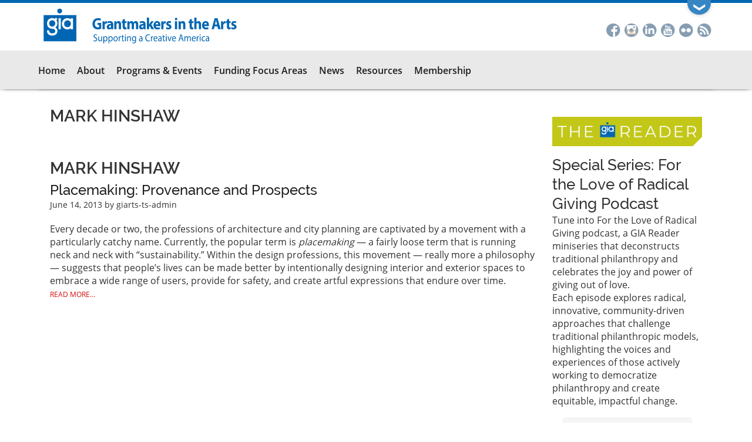

--- FILE ---
content_type: text/html; charset=UTF-8
request_url: https://www.giarts.org/category/authors/mark-hinshaw
body_size: 13392
content:
<!DOCTYPE html>
<html  lang="en" dir="ltr" prefix="content: http://purl.org/rss/1.0/modules/content/  dc: http://purl.org/dc/terms/  foaf: http://xmlns.com/foaf/0.1/  og: http://ogp.me/ns#  rdfs: http://www.w3.org/2000/01/rdf-schema#  schema: http://schema.org/  sioc: http://rdfs.org/sioc/ns#  sioct: http://rdfs.org/sioc/types#  skos: http://www.w3.org/2004/02/skos/core#  xsd: http://www.w3.org/2001/XMLSchema# ">
  <head>
    <meta charset="utf-8" />
<link href="https://www.giarts.org//libraries/civicrm/css/crm-i.css?r=wTYrMen_US" rel="stylesheet" />
<link href="https://www.giarts.org//libraries/civicrm/css/civicrm.css?r=wTYrMen_US" rel="stylesheet" />
<link href="https://www.giarts.org/core/themes/seven/css/components/dialog.css?r=wTYrMen_US" rel="stylesheet" />
<script async src="/sites/default/files/google_analytics/gtag.js?t99j0p"></script>
<script>window.dataLayer = window.dataLayer || [];function gtag(){dataLayer.push(arguments)};gtag("js", new Date());gtag("set", "developer_id.dMDhkMT", true);gtag("config", "UA-9657266-2", {"groups":"default","anonymize_ip":true,"page_placeholder":"PLACEHOLDER_page_path","allow_ad_personalization_signals":false});gtag("config", "G-8TRZGLPMWV", {"groups":"default","page_placeholder":"PLACEHOLDER_page_location","allow_ad_personalization_signals":false});gtag("config", "G-DSHS9P4S6Y", {"groups":"default","page_placeholder":"PLACEHOLDER_page_location","allow_ad_personalization_signals":false});</script>
<meta property="og:site_name" content="Grantmakers in the Arts" />
<meta property="og:url" content="https://www.giarts.org/category/authors/mark-hinshaw" />
<meta property="og:title" content="Mark Hinshaw" />
<meta name="twitter:card" content="summary" />
<meta name="twitter:site" content="@GIArts" />
<meta name="twitter:title" content="Mark Hinshaw" />
<meta name="Generator" content="Drupal 10 (https://www.drupal.org)" />
<meta name="MobileOptimized" content="width" />
<meta name="HandheldFriendly" content="true" />
<meta name="viewport" content="width=device-width, initial-scale=1.0" />
<link rel="icon" href="/themes/custom/gia/favicon.ico" type="image/vnd.microsoft.icon" />
<link rel="canonical" href="https://www.giarts.org/category/authors/mark-hinshaw" />
<link rel="shortlink" href="https://www.giarts.org/taxonomy/term/678" />

    <title>Mark Hinshaw | Grantmakers in the Arts</title>
    <link rel="stylesheet" media="all" href="/sites/default/files/css/css_4eKDNNxN4_XPb1uE9kfrzPp5gbgtWoO6_C0G5s6XtX8.css?delta=0&amp;language=en&amp;theme=gia&amp;include=eJxtj0sOgzAMRC-UkCNFTjBgEePIdoq4fWkXVaV2M4s3H2mKiJsr9LQoMJ6ie6iimGYdHdoEw6UK94aOYSVIa5MCLZpfjY41wjFHq0rdLRiC1i1_V5JvyDgxHcT3WrU7RS8rd-mj59Kk7pb-sGCXOXIqYBgehKelt04s82gYTiyLKOfyOfBDnnknV2A" />
<link rel="stylesheet" media="all" href="https://cdn.jsdelivr.net/npm/entreprise7pro-bootstrap@3.4.8/dist/css/bootstrap.min.css" integrity="sha256-zL9fLm9PT7/fK/vb1O9aIIAdm/+bGtxmUm/M1NPTU7Y=" crossorigin="anonymous" />
<link rel="stylesheet" media="all" href="https://cdn.jsdelivr.net/npm/@unicorn-fail/drupal-bootstrap-styles@0.0.2/dist/3.1.1/7.x-3.x/drupal-bootstrap.min.css" integrity="sha512-nrwoY8z0/iCnnY9J1g189dfuRMCdI5JBwgvzKvwXC4dZ+145UNBUs+VdeG/TUuYRqlQbMlL4l8U3yT7pVss9Rg==" crossorigin="anonymous" />
<link rel="stylesheet" media="all" href="https://cdn.jsdelivr.net/npm/@unicorn-fail/drupal-bootstrap-styles@0.0.2/dist/3.1.1/8.x-3.x/drupal-bootstrap.min.css" integrity="sha512-jM5OBHt8tKkl65deNLp2dhFMAwoqHBIbzSW0WiRRwJfHzGoxAFuCowGd9hYi1vU8ce5xpa5IGmZBJujm/7rVtw==" crossorigin="anonymous" />
<link rel="stylesheet" media="all" href="https://cdn.jsdelivr.net/npm/@unicorn-fail/drupal-bootstrap-styles@0.0.2/dist/3.2.0/7.x-3.x/drupal-bootstrap.min.css" integrity="sha512-U2uRfTiJxR2skZ8hIFUv5y6dOBd9s8xW+YtYScDkVzHEen0kU0G9mH8F2W27r6kWdHc0EKYGY3JTT3C4pEN+/g==" crossorigin="anonymous" />
<link rel="stylesheet" media="all" href="https://cdn.jsdelivr.net/npm/@unicorn-fail/drupal-bootstrap-styles@0.0.2/dist/3.2.0/8.x-3.x/drupal-bootstrap.min.css" integrity="sha512-JXQ3Lp7Oc2/VyHbK4DKvRSwk2MVBTb6tV5Zv/3d7UIJKlNEGT1yws9vwOVUkpsTY0o8zcbCLPpCBG2NrZMBJyQ==" crossorigin="anonymous" />
<link rel="stylesheet" media="all" href="https://cdn.jsdelivr.net/npm/@unicorn-fail/drupal-bootstrap-styles@0.0.2/dist/3.3.1/7.x-3.x/drupal-bootstrap.min.css" integrity="sha512-ZbcpXUXjMO/AFuX8V7yWatyCWP4A4HMfXirwInFWwcxibyAu7jHhwgEA1jO4Xt/UACKU29cG5MxhF/i8SpfiWA==" crossorigin="anonymous" />
<link rel="stylesheet" media="all" href="https://cdn.jsdelivr.net/npm/@unicorn-fail/drupal-bootstrap-styles@0.0.2/dist/3.3.1/8.x-3.x/drupal-bootstrap.min.css" integrity="sha512-kTMXGtKrWAdF2+qSCfCTa16wLEVDAAopNlklx4qPXPMamBQOFGHXz0HDwz1bGhstsi17f2SYVNaYVRHWYeg3RQ==" crossorigin="anonymous" />
<link rel="stylesheet" media="all" href="https://cdn.jsdelivr.net/npm/@unicorn-fail/drupal-bootstrap-styles@0.0.2/dist/3.4.0/8.x-3.x/drupal-bootstrap.min.css" integrity="sha512-tGFFYdzcicBwsd5EPO92iUIytu9UkQR3tLMbORL9sfi/WswiHkA1O3ri9yHW+5dXk18Rd+pluMeDBrPKSwNCvw==" crossorigin="anonymous" />
<link rel="stylesheet" media="all" href="/sites/default/files/css/css_HfTVn1Dg_IGl7L2cyPikoovVOsM6c2iTEMfERJZ9CVA.css?delta=9&amp;language=en&amp;theme=gia&amp;include=eJxtj0sOgzAMRC-UkCNFTjBgEePIdoq4fWkXVaV2M4s3H2mKiJsr9LQoMJ6ie6iimGYdHdoEw6UK94aOYSVIa5MCLZpfjY41wjFHq0rdLRiC1i1_V5JvyDgxHcT3WrU7RS8rd-mj59Kk7pb-sGCXOXIqYBgehKelt04s82gYTiyLKOfyOfBDnnknV2A" />

    
    <!-- Google tag (gtag.js) -->
    <script async src="https://www.googletagmanager.com/gtag/js?id=G-8TRZGLPMWV"></script>
    <script>
      window.dataLayer = window.dataLayer || [];
      function gtag(){dataLayer.push(arguments);}
      gtag('js', new Date());

      gtag('config', 'G-8TRZGLPMWV');
    </script>
  </head>
  <body class="anonymous path-taxonomy has-glyphicons context-category-authors-mark-hinshaw">
    <div class="se-pre-con"></div>
    <a href="#main-content" class="visually-hidden focusable skip-link">
      Skip to main content
    </a>
    
      <div class="dialog-off-canvas-main-canvas" data-off-canvas-main-canvas>
    <div id="drawer">
	<div class="content-wrapper">
		<div class="container">
    		  <div class="region region-drawer">
    <section id="block-contactgia" class="col-xs-12 col-sm-9 block block-block-content block-block-contentddb90b82-8326-4faf-bc66-93631d919935 clearfix">
  
    

      
            <div class="field field--name-body field--type-text-with-summary field--label-hidden field--item"><p><a class="button" href="/contact">Contact GIA</a><a class="button" href="https://reader.giarts.org/">GIA Reader Publication</a><a class="button" href="/membership">Become A GIA Member</a></p>
<p>450 Lexington Ave, Unit 4501 | New York, NY | <a href="mailto:gia@giarts.org">gia@giarts.org</a></p>
</div>
      
  </section>

<section id="block-dummysocialmedia" class="col-xs-12 col-sm-3 block block-block-content block-block-content17fac914-d48c-46ce-934f-0c89570ae013 clearfix">
  
    

      
            <div class="field field--name-body field--type-text-with-summary field--label-hidden field--item"><p>&nbsp;</p>
<div class="social-drawer"><span class="st-single-color st-multi-color"><a class="st-icon-facebook st-shape-circle" href="https://www.facebook.com/GrantmakersArts" title="Facebook">Facebook</a><a class="st-icon-linkedin st-shape-circle" href="https://www.linkedin.com/groups?gid=1812475" title="LinkedIn">LinkedIn</a><a class="st-icon-youtube-alt-sm st-shape-circle" href="https://www.youtube.com/user/GrantMakersInTheArts" title="YouTube">YouTube</a><a class="st-icon-rss st-shape-circle" href="http://www.giarts.org/rss.xml" title="RSS">RSS</a></span></div>
<p>&nbsp;</p>
</div>
      
  </section>


  </div>

		</div>
	</div>

    <div id="drawer-tab">
    	<div class="container">
			<div class="toggle">
				<span class="down">&#10094;</span>
				<span class="up">&#10095;</span>
			</div>
    	</div>
    </div>
</div>
<div id="branding ">
	<div class="container">
		<div class="region region-branding col-xs-9">
            <a class="name navbar-brand" href="/" title="Home" rel="home"><img src="/themes/custom/gia/images/gia-logo.svg"></a>
		</div>
		<div class="social col-sm-3">
              <div class="region region-social">
    <section id="block-socialmedia-2" class="block block-block-content block-block-content6b3ed6c5-cb56-4a5f-a938-f16af36fca05 clearfix">
  
    

      
            <div class="field field--name-body field--type-text-with-summary field--label-hidden field--item"><div class="social-block"><span class="st-single-color st-multi-color"><a class="st-icon-facebook st-shape-circle" href="https://www.facebook.com/GrantmakersArts" title="Facebook">Facebook</a><a class="st-icon-instagram st-shape-circle" href="https://www.instagram.com/grantmakersinthearts/" title="Instagram"><span></span>Instagram</a><a class="st-icon-linkedin st-shape-circle" href="https://www.linkedin.com/company/grantmakers-in-the-arts/" title="LinkedIn">LinkedIn</a><a class="st-icon-youtube-alt-sm st-shape-circle" href="https://www.youtube.com/user/GrantMakersInTheArts" title="YouTube">YouTube</a><a class="st-icon-flickr st-shape-circle" href="https://www.flickr.com/photos/33008342@N03/albums" title="Flickr"><span></span>Flickr</a><a class="st-icon-rss st-shape-circle" href="http://www.giarts.org/rss.xml" title="RSS">RSS</a></span></div>
</div>
      
  </section>


  </div>

            <div class="user-welcome">
            	Welcome, 
            </div>
		</div>
		<div class="ui-false tablet"></div>
		<div class="ui-wrap">
			<div class="col-xs-3 ui tablet">
	      		<div class="ui-before">
	      				      		</div>
	      		  <div class="region region-ui">
    <section id="block-views-block-site-search-header-search-block" class="block block-block-content block-block-content464bf461-b60a-45b1-ab6f-643c7f33fbe2 clearfix">
  
    

      
            <div class="field field--name-body field--type-text-with-summary field--label-hidden field--item"><div class="contextual-region view view-site-search view-id-site_search view-display-id-header_search_block">
<div class="view-filters form-group">
<form class="views-exposed-form" action="/search" method="get" id="views-exposed-form-site-search-header-search-block">
<div class="form--inline form-inline clearfix">
<div class="form-item js-form-item form-type-textfield js-form-type-textfield form-item-contains-all js-form-item-contains-all form-no-label form-group">
<input id="edit-contains-all" name="contains_all" value size="30" maxlength="128" type="text">
        </div>
</div>
</form>
</div>
<div class="view-footer">
    <a href="/search"> Advanced Search</a>
  </div>
</div>
</div>
      
  </section>

<nav role="navigation" aria-labelledby="block-useraccountmenu-2-menu" id="block-useraccountmenu-2">
            
  <h2 class="visually-hidden" id="block-useraccountmenu-2-menu">User account menu</h2>
  

        
      <ul class="menu menu--account nav navbar-nav navbar-right">
                      <li class="first">
                                        <a href="https://grantmakersinthearts.my.site.com/s/login/?ec=302&amp;startURL=%2Fs%2F" title="Link to the member portal">Log in to the User Portal</a>
              </li>
                      <li class="last">
                                        <a href="/membership" data-drupal-link-system-path="node/1030">Become a GIA Member</a>
              </li>
        </ul>
  

  </nav>

  </div>

	      	</div>
	    </div>
      	<div class="col-xs-3 navbutton">
      		          <button type="button" class="navbar-toggle" data-toggle="collapse" data-target="#navbar-collapse">
	            <span class="sr-only">Toggle navigation</span>
	            <span class="icon-bar"></span>
	            <span class="icon-bar"></span>
	            <span class="icon-bar"></span>
	          </button>
      	</div>
	</div>
</div>
          <div class="float-wrapper">
    <header class="navbar navbar-default float-panel" id="navbar" role="banner">
      <div class="navbar-header container">
      	<div class="col-sm-12 navbar-wrapper">
        			      		        <div id="navbar-collapse" class="col-sm-12 navbar-collapse collapse">
		            <div class="region region-navigation-collapsible">
    <nav role="navigation" aria-labelledby="block-gia-main-menu-menu" id="block-gia-main-menu">
            
  <h2 class="visually-hidden" id="block-gia-main-menu-menu">Main navigation</h2>
  

        
              <ul class="menu nav navbar-nav">
                            <li class="expanded dropdown">
        <a href="/" data-drupal-link-system-path="&lt;front&gt;">Home</a>
                  </li>
                        <li class="expanded dropdown">
        <a href="/about-us" class="dropdown-toggle" data-hover="dropdown" data-toggle="dropdown">About</a>
                                  <ul class="menu dropdown-menu">
                            <li class="expanded dropdown">
        <a href="/about-us" data-drupal-link-system-path="node/927">About GIA</a>
                  </li>
                        <li class="expanded dropdown">
        <a href="/mission" data-drupal-link-system-path="node/4621">Our Mission</a>
                  </li>
                        <li class="expanded dropdown">
        <a href="/board-directors" data-drupal-link-system-path="node/931">Board of Directors</a>
                  </li>
                        <li class="expanded dropdown">
        <a href="/gia-team" data-drupal-link-system-path="node/1193">GIA Team</a>
                  </li>
                        <li class="expanded dropdown">
        <a href="/annual-reports" data-drupal-link-system-path="node/3465">Annual Reports</a>
                  </li>
                        <li class="expanded dropdown">
        <a href="/funding-partners" data-drupal-link-system-path="node/1323">Funding Partners</a>
                  </li>
                        <li class="expanded dropdown">
        <a href="/contact-information" data-drupal-link-system-path="node/1028">Contact Us</a>
                  </li>
        </ul>
  
            </li>
                        <li class="expanded dropdown">
        <a href="/programs-events" class="dropdown-toggle" data-hover="dropdown" data-toggle="dropdown">Programs &amp; Events</a>
                                  <ul class="menu dropdown-menu">
                            <li class="expanded dropdown">
        <a href="https://www.gia-conference.org/">Annual Conference</a>
                  </li>
                        <li class="expanded dropdown">
        <a href="/webinar" data-drupal-link-system-path="webinar/2026">Webinars</a>
                  </li>
                        <li class="expanded dropdown">
        <a href="/forums-workshops" data-drupal-link-system-path="node/5839">Forums, Summits, &amp; Workshops</a>
                  </li>
                        <li class="expanded dropdown">
        <a href="/podcast" data-drupal-link-system-path="node/5170">Podcast</a>
                  </li>
                        <li class="expanded dropdown">
        <a href="/twitter-chats" data-drupal-link-system-path="node/7845">Twitter Chats</a>
                  </li>
                        <li class="expanded dropdown">
        <a href="/series-programs" data-drupal-link-system-path="node/7569">Special Series</a>
                  </li>
                        <li class="expanded dropdown">
        <a href="/conference-archive" data-drupal-link-system-path="proceedings">Conference Proceedings</a>
                  </li>
        </ul>
  
            </li>
                        <li class="expanded dropdown">
        <a href="/arts-funding-topics" class="dropdown-toggle" data-hover="dropdown" data-toggle="dropdown">Funding Focus Areas</a>
                                  <ul class="menu dropdown-menu">
                            <li class="expanded dropdown">
        <a href="/arts-funding/racial-equity" data-drupal-link-system-path="taxonomy/term/9">Racial Equity</a>
                  </li>
                        <li class="expanded dropdown">
        <a href="/category/arts-funding/advocacy-and-public-policy" data-drupal-link-system-path="taxonomy/term/6">Public Policy and Advocacy</a>
                  </li>
                        <li class="expanded dropdown">
        <a href="/arts-funding/capitalization" data-drupal-link-system-path="taxonomy/term/87">Capitalization</a>
                  </li>
                        <li class="expanded dropdown">
        <a href="/arts-funding/individual-artists" data-drupal-link-system-path="taxonomy/term/85">Support for Individual Artists</a>
                  </li>
                        <li class="expanded dropdown">
        <a href="/arts-funding-at-the-intersection" data-drupal-link-system-path="node/6422">Arts Funding at the Intersection...</a>
                  </li>
        </ul>
  
            </li>
                        <li class="expanded dropdown">
        <a href="/news" class="dropdown-toggle" data-hover="dropdown" data-toggle="dropdown">News</a>
                                  <ul class="menu dropdown-menu">
                            <li class="expanded dropdown">
        <a href="/news" data-drupal-link-system-path="news">News from the Field</a>
                  </li>
                        <li class="expanded dropdown">
        <a href="/blog/eddie" data-drupal-link-system-path="blog/eddie">The President&#039;s Blog</a>
                  </li>
                        <li class="expanded dropdown">
        <a href="/press-room-and-announcements" data-drupal-link-system-path="press-room">Press Room and Announcements</a>
                  </li>
                        <li class="expanded dropdown">
        <a href="http://blogs.giarts.org/engaging-the-political-climate/" title="Arts Funders Respond: Engaging the Political Climate">Arts Funders Respond</a>
                  </li>
                        <li class="expanded dropdown">
        <a href="/subscribe-to-the-news-digest" data-drupal-link-system-path="webform/subscribe_to_the_news_digest">Subscribe to the News Digest</a>
                  </li>
        </ul>
  
            </li>
                        <li class="expanded dropdown">
        <a href="/resources" class="dropdown-toggle" data-hover="dropdown" data-toggle="dropdown">Resources</a>
                                  <ul class="menu dropdown-menu">
                            <li class="expanded dropdown">
        <a href="/search" data-drupal-link-system-path="search">Library</a>
                  </li>
                        <li class="expanded dropdown">
        <a href="https://reader.giarts.org/">GIA Reader</a>
                  </li>
                        <li class="expanded dropdown">
        <a href="/reader-archive" data-drupal-link-system-path="reader-archive">GIA Reader Archive</a>
                  </li>
                        <li class="expanded dropdown">
        <a href="/table-contents/arts-funding-trends" data-drupal-link-system-path="taxonomy/term/5">Arts Funding Trends</a>
                  </li>
                        <li class="expanded dropdown">
        <a href="/conference-archive" data-drupal-link-system-path="proceedings">Conference Archive</a>
                  </li>
        </ul>
  
            </li>
                        <li class="expanded dropdown">
        <a href="/membership" data-drupal-link-system-path="node/1030">Membership</a>
                  </li>
        </ul>
  


  </nav>

  </div>

		        </div>
		            	</div>
      	<div class="ui-false desktop"></div>
      	<div class="ui-wrap">
	      	<div class="col-md-3 col-lg-4 ui desktop">
	      		<div class="ui-before">
	      				      		</div>
	      		  <div class="region region-ui">
    <section id="block-views-block-site-search-header-search-block" class="block block-block-content block-block-content464bf461-b60a-45b1-ab6f-643c7f33fbe2 clearfix">
  
    

      
            <div class="field field--name-body field--type-text-with-summary field--label-hidden field--item"><div class="contextual-region view view-site-search view-id-site_search view-display-id-header_search_block">
<div class="view-filters form-group">
<form class="views-exposed-form" action="/search" method="get" id="views-exposed-form-site-search-header-search-block">
<div class="form--inline form-inline clearfix">
<div class="form-item js-form-item form-type-textfield js-form-type-textfield form-item-contains-all js-form-item-contains-all form-no-label form-group">
<input id="edit-contains-all" name="contains_all" value size="30" maxlength="128" type="text">
        </div>
</div>
</form>
</div>
<div class="view-footer">
    <a href="/search"> Advanced Search</a>
  </div>
</div>
</div>
      
  </section>

<nav role="navigation" aria-labelledby="block-useraccountmenu-2-menu" id="block-useraccountmenu-2">
            
  <h2 class="visually-hidden" id="block-useraccountmenu-2-menu">User account menu</h2>
  

        
      <ul class="menu menu--account nav navbar-nav navbar-right">
                      <li class="first">
                                        <a href="https://grantmakersinthearts.my.site.com/s/login/?ec=302&amp;startURL=%2Fs%2F" title="Link to the member portal">Log in to the User Portal</a>
              </li>
                      <li class="last">
                                        <a href="/membership" data-drupal-link-system-path="node/1030">Become a GIA Member</a>
              </li>
        </ul>
  

  </nav>

  </div>

	      	</div>
      	</div>
      </div>


    </header>
    </div>
  
  <div role="main" class="main-container container js-quickedit-main-content">
    <div class="row">

                              <div class="col-sm-12" role="heading">
              <div class="region region-header">
      

  </div>

          </div>
              
      <section class="col-sm-12">

                                      <div class="highlighted">  <div class="region region-highlighted">
    <div data-drupal-messages-fallback class="hidden"></div>

  </div>
</div>
                  
                
                
                                      
                  
                
                          <a id="main-content"></a>
                      <div class="col-sm-9">
                        <div class="region region-content">
        <h1 class="page-header">
            <div class="field field--name-name field--type-string field--label-hidden field--item">Mark Hinshaw</div>
      </h1>

  
<div class="col-md-12 panel-display mccoppin clearfix " >

  <div class="container-fluid">
    <div class="row">
      <div class="col-md-12 radix-layouts-column2 panel-panel">
        <div class="panel-panel-inner content">
          
            <div class="field field--name-taxonomy-term-title field--type-ds field--label-hidden field--item"><h2>
  Mark Hinshaw
</h2>
</div>
      
            <div class="field field--name-dynamic-block-fieldtaxonomy-term-taxonomy-term-view field--type-ds field--label-hidden field--item"><div class="views-element-container form-group"><div class="view view-taxonomy-term view-id-taxonomy_term view-display-id-block_1 js-view-dom-id-74dea0cbdbdecd9f1a1af0f9757c811ccf1d17cfd054fc55bbb02eb83f30ad89">
      
    
    
            <div class="view-content">
          <div class="views-row"><div class="views-field views-field-title"><span class="field-content"><a href="/article/placemaking-provenance-and-prospects" hreflang="und">Placemaking: Provenance and Prospects</a></span></div><div class="views-field views-field-created"><span class="field-content"><time datetime="2013-06-14T19:10:56-04:00">June 14, 2013</time>
 by giarts-ts-admin</span></div><span class="views-field views-field-body"><span class="field-content"><p>Every decade or two, the professions of architecture and city planning are captivated by a movement with a particularly catchy name. Currently, the popular term is <em>placemaking</em> — a fairly loose term that is running neck and neck with “sustainability.” Within the design professions, this movement — really more a philosophy — suggests that people’s lives can be made better by intentionally designing interior and exterior spaces to embrace a wide range of users, provide for safety, and create artful expressions that endure over time.</p>
</span></span><span class="views-field views-field-path"><span class="field-content"><a href="/article/placemaking-provenance-and-prospects" class="read-more">Read More...</a></span></span></div>

    </div>
  
      
          </div>
</div>
</div>
      
        </div>
      </div>
    </div>
  </div>
</div><!-- /.mccoppin -->



  </div>

          </div>
        
                                      <aside class="col-sm-3" role="complementary">
                <div class="region region-sidebar-right">
    <section id="block-giapodcast" class="block block-block-content block-block-content21828bc3-4e43-4b35-9bd3-5e288380adbd clearfix">
  
    

      
            <div class="field field--name-body field--type-text-with-summary field--label-hidden field--item"><div class="bevel-block" style="margin-top:1em; margin-bottom:1em;"><a href="https://reader.giarts.org/"><img src="/sites/default/files/2022-12/thumbnail_ReaderLogo_03.png" style="width:100%;" alt="GIA Reader" title="Explore the latest edition of GIA Reader"></a></div>
<!--<!div class="bevel-block">--><div class="audio">
<h3 class="description" style="font-size: 160%; font-weight: 500; margin:.5em 0 0 0"> Special Series: For the Love of Radical Giving Podcast</h3>
<div class="description">
Tune into For the Love of Radical Giving podcast, a GIA Reader miniseries that deconstructs traditional philanthropy and celebrates the joy and power of giving out of love.
<p>Each episode explores radical, innovative, community-driven approaches that challenge traditional philanthropic models, highlighting the voices and experiences of those actively working to democratize philanthropy and create equitable, impactful change. </p></div>
<iframe width="100%" height="450" scrolling="no" frameborder="no" allow="autoplay" src="https://w.soundcloud.com/player/?url=https%3A//api.soundcloud.com/playlists/1874864543&amp;color=%23ff5500&amp;auto_play=false&amp;hide_related=false&amp;show_comments=true&amp;show_user=true&amp;show_reposts=false&amp;show_teaser=true"></iframe><div style="font-size: 10px; color: #cccccc;line-break: anywhere;word-break: normal;overflow: hidden;white-space: nowrap;text-overflow: ellipsis; font-family: Interstate,Lucida Grande,Lucida Sans Unicode,Lucida Sans,Garuda,Verdana,Tahoma,sans-serif;font-weight: 100;"><a href="https://soundcloud.com/gia-160328016" title="GIA" target="_blank" style="color: #cccccc; text-decoration: none;">GIA</a> · <a href="https://soundcloud.com/gia-160328016/sets/for-the-love-of-radical-giving" title="For the Love of Radical Giving Miniseries | GIA Reader | 2024" target="_blank" style="color: #cccccc; text-decoration: none;">For the Love of Radical Giving Miniseries | GIA Reader | 2024</a></div>
<p> · <a href="https://soundcloud.com/gia-160328016/sets/for-the-love-of-radical-giving?si=6bb7105454514343bfdf44bf8dbc36d8&amp;utm_source=clipboard&amp;utm_medium=text&amp;utm_campaign=social_sharing" title="Special Series: For the Love of Radical Giving Podcast" target="_blank" style="color: #cccccc; text-decoration: none;&lt;/p&gt;
&lt;p&gt;  &lt;div class="><a href="/podcast">ALL PODCASTS</a></a></p></div>
<div class="bevel-block" style="height:auto;">
  <a href="https://reader.giarts.org/conference-blog"><img src="https://www.giarts.org/sites/default/files/2024%20Conference%20Banner%20(800%20%C3%97%20150%20px).png" alt style="width:100%;"></a>
<div class="description"><a href="https://reader.giarts.org/conference-blog">Explore the conference blog</a></div>
</div>
<!--
<div class="bevel-block"><div class="audio">
<h3 class="description" style="font-size: 160%; font-weight: 500; margin:.5em 0 0 0">From the GIA Reader: FLOW with Dr. Durell Cooper</h3>
<div class="description">In this specially commissioned web series co-produced by Grantmakers in the Arts, Dr. Cooper dives into conversations with practitioners and influential people from the global majority who are leading in arts philanthropy. The overarching question this series investigates is what narratives exist that harm us and how are we intentionally developing strategies to mitigate the harm to foster healing in communities of color? </div>
<iframe width="560" height="315" src="https://www.youtube.com/embed/xBvV1JVDSZ8?si=3LwCS1LMLW9KJIyo&amp;controls=0" title="YouTube video player" frameborder="0" allow="accelerometer; autoplay; clipboard-write; encrypted-media; gyroscope; picture-in-picture; web-share" referrerpolicy="strict-origin-when-cross-origin" allowfullscreen></iframe></div>
</div>
<div class="bevel-block" style="height:auto;">
  <a href="/solidarity-economy-resources"><img src="/sites/default/files/publications/solidarity-not-charity-cover.jpg" alt="" style="width:100%;"></a></p>
<div class="description"><a href="/solidarity-economy-resources">Explore Solidarity Economy resources here</a></div>
</div>
<p><<br />
<div class="bevel-block">
<div class="audio">
<h3 class="description" style="font-size: 160%; font-weight: 500; margin:.5em 0 0 0">Podcast #45: Arts + Tech: Artists Respond ft. Amelia Winger-Bearskin</h3>
<div class="description">Grantmakers in the Arts continues discussions centered around arts and technology. Technology is not neutral, so how should funders target their dollars in order to advance the growth of arts and culture towards justice? We asked artists the question, “how can the intersection of arts and technology contribute to a racially just future, and what do funders need to know?” In our third episode of the series, we are joined by Amelia Winger-Bearskin, professor, artist, and founder of UF AI Climate Justice Lab, Talk To Me About Water Collective, and Wampum.Codes Podcast. Listen below.</div>
<iframe width="100%" height="300" scrolling="no" frameborder="no" allow="autoplay" src="https://w.soundcloud.com/player/?url=https%3A//api.soundcloud.com/tracks/1453234669&color=%23ff5500&auto_play=false&hide_related=false&show_comments=true&show_user=true&show_reposts=false&show_teaser=true&visual=true"></iframe></div>
<div class="description"><a href="/podcast">ALL PODCASTS</a></div>
</div>
<div class="audio">
<h3 class="description" style="font-size: 160%; font-weight: 500; margin:.5em 0 0 0">Arts + Tech: Artists Respond ft. Stephanie Dinkins</h3>
<div class="description">Grantmakers in the Arts continues discussions centered around arts and technology. The unique intersection between arts and technology has proven to be influential for all people (whether patron, funder, artist, or other) as we navigate the quickly evolving mediums for sharing information and shaping culture. Technology is not neutral, so how should funders target their dollars in order to advance the growth of arts and culture towards justice? Listen to Stephanie Dinkins, artist and educator, discuss how the intersection of arts and technology contribute to a racially just future and what funders need to know.</div>
<iframe width="100%" height="300" scrolling="no" frameborder="no" allow="autoplay" src=https://w.soundcloud.com/player/?url=https%3A//api.soundcloud.com/tracks/1401898984&color=%23ff5500&auto_play=false&hide_related=false&show_comments=true&show_user=true&show_reposts=false&show_teaser=true&visual=true"></iframe></div>
<div class="description"><a href="/podcast">ALL PODCASTS</a></div>
</div>
<p>-->
<div class="bevel-block" style="height:auto;">
<iframe width="560" height="315" src="https://www.youtube.com/embed/videoseries?si=DMqZ1cJJyhiSHCTP&amp;list=PLEuYvHKaMuSbXb653ZlhetfUz_Oxf44Yo" title="YouTube video player" frameborder="0" allow="accelerometer; autoplay; clipboard-write; encrypted-media; gyroscope; picture-in-picture; web-share" referrerpolicy="strict-origin-when-cross-origin" allowfullscreen></iframe><div class="description">Videos from the <a href="/2024-convening-proceedings">GIA 2024 Conference</a> are now available for streaming.</div>
</div>
<!--<div class="bevel-block"><div class="audio">
<h3 class="description" style="font-size: 160%; font-weight: 500; margin:.5em 0 0 0">The American Rescue Plan Act: All policy is cultural policy</h3>
<div class="description">In this podcast we would like to elevate the voices of funders who’ve been leading in this area and those who’ve been pushing for more progressive creative worker policies. We are glad to have Gonzalo Casals, commissioner, New York City Department of Cultural Affairs; Deborah Cullinan, CEO, Yerba Buena Center for the Arts (YBCA); Randy Engstrom, collaborative arts leader and board member of Grantmakers in the Arts; and Emil Kang, program director for Arts and Culture, The Andrew W. Mellon Foundation.</div>
<iframe frameborder="no" scrolling="no" width="100%" style="padding:.5em .5em 0 .5em;" src="https://w.soundcloud.com/player/?url=https%3A//api.soundcloud.com/tracks/1131698914&color=0066b3&auto_play=false&hide_related=true&show_comments=false&show_user=false&show_reposts=false&show_teaser=false&visual=false"></iframe></div>
<div class="description"><a href="/podcast">ALL PODCASTS</a></div>
<p>-->
<!--<div class="bevel-block"><div class="audio">
<h3 class="description" style="font-size: 125%; font-weight: 500; margin:.5em 0 0 0">Coronavirus Response: Into the weeds</h3>
<div class="description">The impact of the coronavirus pandemic is evident, and we are starting to see shifts as states and countries have entered phase 1 of reopening businesses and public spaces. We are continuing to connect with our peers in the field and share responses and resources from GIA, our members, and our fellow PSOs in order to provide guidance during this time. In this podcast, Ruby Lopez Harper, Brian McGuigan, and Trella Walker join GIA to discuss funding practices that center equity and reframe recovery toward new relationships.</div>
<iframe frameborder="no" scrolling="no" width="100%" style="padding:.5em .5em 0 .5em" src="https://w.soundcloud.com/player/?url=https%3A//api.soundcloud.com/tracks/819769360&color=0066b3&auto_play=false&hide_related=true&show_comments=false&show_user=false&show_reposts=false&show_teaser=false&visual=false"></iframe></div>
<div class="description"><a href="/podcast">ALL PODCASTS</a></div>
</div>
<p>-->
<!--<div class="bevel-block"><h3 class="description" style="font-size: 125%; font-weight: 500; margin:.5em 0 0 0">A Trip Down Memory Lane: Activism, Culture, and the Individual Artist</h3>
<div><a href="/trip-down-memory-lane-activism-culture-and-individual-artist" title="Learn about this GIA Summit"><img alt="" data-entity-type="file" data-entity-uuid="" src="/sites/default/files/2020-01-29-memory-lane.jpg" style="width:100%; border:none;" /></a></div>
<div class="description"><a href="/trip-down-memory-lane-activism-culture-and-individual-artist">Watch the Video</a></div>
</div>
<p>-->
<!--<div class="bevel-block"><div class="audio">
<h3 class="description" style="font-size: 125%; font-weight: 500; margin:.5em 0 0 0">Narrative Change and Unpacking Pop Culture</h3>
<div class="description">Jeff Chang, vice president of Narrative, Arts, and Culture at Race Forward is interviewed by Eddie Torres, President &amp; CEO of GIA. He speaks about narrative change a strategy, cultural shifts and how these evolve to impact human behaviors, and his own critiques of pop culture. Chang wraps up with what funders can consider.</div>
<iframe frameborder="no" scrolling="no" width="100%" style="padding:.5em .5em 0 .5em" src="https://w.soundcloud.com/player/?url=https%3A//api.soundcloud.com/tracks/654940769&color=0066b3&auto_play=false&hide_related=true&show_comments=false&show_user=false&show_reposts=false&show_teaser=false&visual=false"></iframe></div>
<div class="description"><a href="/podcast">ALL PODCASTS</a></div>
</div>
<p>-->
</div>
      
  </section>

<section id="block-digestsignupbutton" class="block block-block-content block-block-content21030cff-ea4e-4ffb-b6c2-abcc1e21b166 clearfix">
  
    

      
            <div class="field field--name-body field--type-text-with-summary field--label-hidden field--item"><div class="digest-sign-up" onclick="location.href='/subscribe-to-the-news-digest'">Don't miss a thing:
<div class="digest-link"><a href="/subscribe-to-the-news-digest">Sign up for GIA news &amp; updates</a></div>
</div>
</div>
      
  </section>

<section id="block-membershipsignupbutton-2" class="block block-block-content block-block-content6ba661a2-f132-4ef6-a191-1b412c96ca35 clearfix">
  
    

      
            <div class="field field--name-body field--type-text-with-summary field--label-hidden field--item"><div class="membership-sign-up" onclick="location.href='/membership'">Discover the Benefits of
<div class="membership-link"><a href="/membership">Becoming a <strong>GIA</strong> Member</a></div>
</div>
</div>
      
  </section>


  </div>

            </aside>
                        </section>
    </div>
  </div>

      <footer class="footer" role="contentinfo">
    	<div class="container">
			  <div class="region region-footer">
    <section id="block-footercontact" class="col-sm-9 block block-block-content block-block-contentd2a7ed37-97a3-455c-a572-e18622e24dc6 clearfix">
  
    

      
            <div class="field field--name-body field--type-text-with-summary field--label-hidden field--item"><p>© Grantmakers in the Arts | <a href="/photo-credits">Photo Credits</a> | <a href="/copyright-privacy-policy-information">Privacy Policy</a> | <a href="mailto:gia@giarts.org">gia@giarts.org</a></p>
</div>
      
  </section>

<section id="block-gia-2024membersurvey" class="pop-up-survey block block-block-content block-block-contentec1061fa-a313-41c2-a001-1ff0a19128a9 clearfix">
  
      <h3 class="block-title">2024 Member Survey</h3>
    

      
            <div class="field field--name-body field--type-text-with-summary field--label-hidden field--item"><p>Please fill out the survey. Your feedback is invaluable in helping shape our programming.&nbsp;</p></div>
      
            <div class="field field--name-field-link field--type-link field--label-hidden field--item"><a href="https://www.surveymonkey.com/r/RF28XZH">Take the Survey</a></div>
      
  </section>

<section id="block-socialmedia" class="col-xs-12 col-sm-3 block block-block-content block-block-content6b3ed6c5-cb56-4a5f-a938-f16af36fca05 clearfix">
  
    

      
            <div class="field field--name-body field--type-text-with-summary field--label-hidden field--item"><div class="social-block"><span class="st-single-color st-multi-color"><a class="st-icon-facebook st-shape-circle" href="https://www.facebook.com/GrantmakersArts" title="Facebook">Facebook</a><a class="st-icon-instagram st-shape-circle" href="https://www.instagram.com/grantmakersinthearts/" title="Instagram"><span></span>Instagram</a><a class="st-icon-linkedin st-shape-circle" href="https://www.linkedin.com/company/grantmakers-in-the-arts/" title="LinkedIn">LinkedIn</a><a class="st-icon-youtube-alt-sm st-shape-circle" href="https://www.youtube.com/user/GrantMakersInTheArts" title="YouTube">YouTube</a><a class="st-icon-flickr st-shape-circle" href="https://www.flickr.com/photos/33008342@N03/albums" title="Flickr"><span></span>Flickr</a><a class="st-icon-rss st-shape-circle" href="http://www.giarts.org/rss.xml" title="RSS">RSS</a></span></div>
</div>
      
  </section>


  </div>

    	</div>
    </footer>
  
  </div>

    
    <script type="application/json" data-drupal-selector="drupal-settings-json">{"path":{"baseUrl":"\/","pathPrefix":"","currentPath":"taxonomy\/term\/678","currentPathIsAdmin":false,"isFront":false,"currentLanguage":"en"},"pluralDelimiter":"\u0003","suppressDeprecationErrors":true,"ajaxPageState":{"libraries":"[base64]","theme":"gia","theme_token":null},"ajaxTrustedUrl":[],"google_analytics":{"account":"UA-9657266-2","trackOutbound":true,"trackMailto":true,"trackDownload":true,"trackDownloadExtensions":"7z|aac|arc|arj|asf|asx|avi|bin|csv|doc(x|m)?|dot(x|m)?|epub|exe|flv|gif|gz|gzip|hqx|jar|jpe?g|js|mp(2|3|4|e?g)|mov(ie)?|msi|msp|pdf|phps|png|ppt(x|m)?|pot(x|m)?|pps(x|m)?|ppam|sld(x|m)?|thmx|qtm?|ra(m|r)?|sea|sit|tar|tgz|torrent|txt|wav|wma|wmv|wpd|xls(x|m|b)?|xlt(x|m)|xlam|xml|z|zip","trackDomainMode":1},"search_autocomplete":{"site_search":{"source":"\/search\/autocomplete","selector":"#views-exposed-form-site-search-header-search-block input","minChars":2,"maxSuggestions":10,"autoSubmit":true,"autoRedirect":true,"theme":"minimal","filters":["q","contains_all"],"noResult":{"group":{"group_id":"no_results"},"label":"No results found for [search-phrase]. Click to perform full search.","value":"[search-phrase]","link":"\/search"},"moreResults":{"group":{"group_id":"more_results"},"label":"View all results for [search-phrase].","value":"[search-phrase]","link":"\/search"}}},"simple_popup_blocks":{"settings":[]},"bootstrap":{"forms_has_error_value_toggle":1,"modal_animation":1,"modal_backdrop":"true","modal_focus_input":1,"modal_keyboard":1,"modal_select_text":1,"modal_show":1,"modal_size":"","popover_enabled":1,"popover_animation":1,"popover_auto_close":1,"popover_container":"body","popover_content":"","popover_delay":"0","popover_html":0,"popover_placement":"right","popover_selector":"","popover_title":"","popover_trigger":"click","tooltip_enabled":1,"tooltip_animation":1,"tooltip_container":"body","tooltip_delay":"0","tooltip_html":0,"tooltip_placement":"auto left","tooltip_selector":"","tooltip_trigger":"hover"},"views":{"ajax_path":"\/views\/ajax","ajaxViews":{"views_dom_id:74dea0cbdbdecd9f1a1af0f9757c811ccf1d17cfd054fc55bbb02eb83f30ad89":{"view_name":"taxonomy_term","view_display_id":"block_1","view_args":"678","view_path":"\/taxonomy\/term\/678","view_base_path":"taxonomy\/term\/%","view_dom_id":"74dea0cbdbdecd9f1a1af0f9757c811ccf1d17cfd054fc55bbb02eb83f30ad89","pager_element":0}}},"user":{"uid":0,"permissionsHash":"2083ada3acef0d4a30dbcd2d9e7b1e37ff61d7d3a79efd5ce22b8dcaaf2a3147"}}</script>
<script src="/core/assets/vendor/jquery/jquery.min.js?v=3.7.1"></script>
<script src="/core/assets/vendor/underscore/underscore-min.js?v=1.13.7"></script>
<script src="/core/assets/vendor/once/once.min.js?v=1.0.1"></script>
<script src="/core/misc/drupalSettingsLoader.js?v=10.6.1"></script>
<script src="/core/misc/drupal.js?v=10.6.1"></script>
<script src="/core/misc/drupal.init.js?v=10.6.1"></script>
<script src="/core/assets/vendor/jquery.ui/ui/version-min.js?v=10.6.1"></script>
<script src="/core/assets/vendor/jquery.ui/ui/data-min.js?v=10.6.1"></script>
<script src="/core/assets/vendor/jquery.ui/ui/disable-selection-min.js?v=10.6.1"></script>
<script src="/core/assets/vendor/jquery.ui/ui/jquery-patch-min.js?v=10.6.1"></script>
<script src="/core/assets/vendor/jquery.ui/ui/scroll-parent-min.js?v=10.6.1"></script>
<script src="/core/assets/vendor/jquery.ui/ui/unique-id-min.js?v=10.6.1"></script>
<script src="/core/assets/vendor/jquery.ui/ui/focusable-min.js?v=10.6.1"></script>
<script src="/core/assets/vendor/jquery.ui/ui/keycode-min.js?v=10.6.1"></script>
<script src="/core/assets/vendor/jquery.ui/ui/plugin-min.js?v=10.6.1"></script>
<script src="/core/assets/vendor/jquery.ui/ui/widget-min.js?v=10.6.1"></script>
<script src="/core/assets/vendor/jquery.ui/ui/labels-min.js?v=10.6.1"></script>
<script src="/core/assets/vendor/jquery.ui/ui/widgets/autocomplete-min.js?v=10.6.1"></script>
<script src="/core/assets/vendor/jquery.ui/ui/widgets/menu-min.js?v=10.6.1"></script>
<script src="/core/assets/vendor/tabbable/index.umd.min.js?v=6.3.0"></script>
<script src="/core/misc/autocomplete.js?v=10.6.1"></script>
<script src="/themes/contrib/bootstrap/js/bootstrap-pre-init.js?t99j0p"></script>
<script src="https://cdn.jsdelivr.net/npm/entreprise7pro-bootstrap@3.4.8/dist/js/bootstrap.js" integrity="sha256-DSHWUwfs+dyvqNBAlaN3fBLYhXtZgMDSoNiXIPCv+E4=" crossorigin="anonymous"></script>
<script src="/themes/contrib/bootstrap/js/drupal.bootstrap.js?t99j0p"></script>
<script src="/themes/contrib/bootstrap/js/attributes.js?t99j0p"></script>
<script src="/themes/contrib/bootstrap/js/theme.js?t99j0p"></script>
<script src="/themes/contrib/bootstrap/js/popover.js?t99j0p"></script>
<script src="/themes/contrib/bootstrap/js/tooltip.js?t99j0p"></script>
<script src="/core/misc/progress.js?v=10.6.1"></script>
<script src="/themes/contrib/bootstrap/js/misc/progress.js?t99j0p"></script>
<script src="/core/assets/vendor/loadjs/loadjs.min.js?v=4.3.0"></script>
<script src="/core/misc/debounce.js?v=10.6.1"></script>
<script src="/core/misc/announce.js?v=10.6.1"></script>
<script src="/core/misc/message.js?v=10.6.1"></script>
<script src="/themes/contrib/bootstrap/js/misc/message.js?t99j0p"></script>
<script src="/core/misc/ajax.js?v=10.6.1"></script>
<script src="/themes/contrib/bootstrap/js/misc/ajax.js?t99j0p"></script>
<script src="/core/misc/jquery.tabbable.shim.js?v=10.6.1"></script>
<script src="/core/misc/position.js?v=10.6.1"></script>
<script src="/libraries/dompurify/dist/purify.min.js?t99j0p"></script>
<script src="/modules/contrib/search_autocomplete/js/jquery.autocomplete.js?v=10.6.1"></script>
<script src="/themes/contrib/bootstrap/js/misc/autocomplete.js?t99j0p"></script>
<script src="/themes/custom/gia/bootstrap/assets/javascripts/bootstrap/affix.js?t99j0p"></script>
<script src="/themes/custom/gia/bootstrap/assets/javascripts/bootstrap/alert.js?t99j0p"></script>
<script src="/themes/custom/gia/bootstrap/assets/javascripts/bootstrap/button.js?t99j0p"></script>
<script src="/themes/custom/gia/bootstrap/assets/javascripts/bootstrap/carousel.js?t99j0p"></script>
<script src="/themes/custom/gia/bootstrap/assets/javascripts/bootstrap/collapse.js?t99j0p"></script>
<script src="/themes/custom/gia/bootstrap/assets/javascripts/bootstrap/dropdown.js?t99j0p"></script>
<script src="/themes/custom/gia/bootstrap/assets/javascripts/bootstrap/modal.js?t99j0p"></script>
<script src="/themes/custom/gia/bootstrap/assets/javascripts/bootstrap/tooltip.js?t99j0p"></script>
<script src="/themes/custom/gia/bootstrap/assets/javascripts/bootstrap/popover.js?t99j0p"></script>
<script src="/themes/custom/gia/bootstrap/assets/javascripts/bootstrap/scrollspy.js?t99j0p"></script>
<script src="/themes/custom/gia/bootstrap/assets/javascripts/bootstrap/tab.js?t99j0p"></script>
<script src="/themes/custom/gia/bootstrap/assets/javascripts/bootstrap/transition.js?t99j0p"></script>
<script src="/themes/custom/gia/js/gia.js?t99j0p"></script>
<script src="/themes/custom/gia/js/float-panel.js?t99j0p"></script>
<script src="/modules/custom/gia_member_directory/js/advancedSearchCollapse.js?v=1.x"></script>
<script src="/modules/contrib/google_analytics/js/google_analytics.js?v=10.6.1"></script>
<script src="/modules/contrib/simple_popup_blocks/js/simple_popup_blocks.js?v=10.6.1"></script>
<script src="/core/misc/jquery.form.js?v=4.3.0"></script>
<script src="/core/modules/views/js/base.js?v=10.6.1"></script>
<script src="/core/modules/views/js/ajax_view.js?v=10.6.1"></script>
<script src="/themes/contrib/bootstrap/js/modules/views/ajax_view.js?t99j0p"></script>
<script src="/modules/contrib/webform/js/webform.behaviors.js?v=10.6.1"></script>
<script src="/core/misc/states.js?v=10.6.1"></script>
<script src="/themes/contrib/bootstrap/js/misc/states.js?t99j0p"></script>
<script src="/modules/contrib/webform/js/webform.states.js?v=10.6.1"></script>
<script src="/modules/contrib/webform/modules/webform_bootstrap/js/webform_bootstrap.states.js?v=10.6.1"></script>

  </body>
</html>


--- FILE ---
content_type: text/javascript
request_url: https://www.giarts.org/modules/custom/gia_member_directory/js/advancedSearchCollapse.js?v=1.x
body_size: -5
content:
(function ($) {
  'use strict';
  Drupal.behaviors.advancedSearchCollapse = {
    attach: function (context) {
      $('#edit-member-type option[value="Other Member Type"]').hide();
      $('#edit-how-we-fund option[value="how_fund_other"]').hide();
      $('#edit-who-we-fund option[value="who_fund_other_org"]').hide();
      $('#edit-what-we-fund option[value="what_fund_other"]').hide();
      $('#edit-container-container-1 .panel-heading .panel-title').attr('title', 'Click to expand');
      $('#edit-container-container-1 select').each(function() {
        if ($(this).val() != 'All') {
          $('#edit-container-container-1--content').addClass('in');
          $('#edit-container-container-1--content').val('aria-expanded', true);
        }
      });
    }
  };
})(jQuery);
